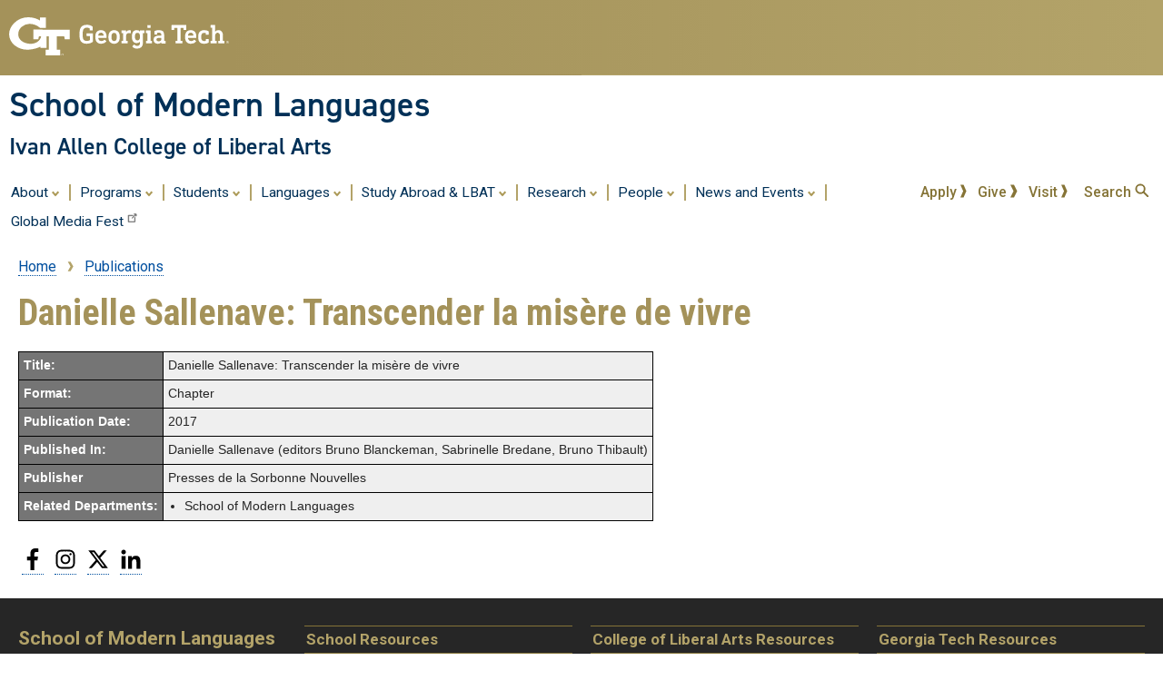

--- FILE ---
content_type: text/html; charset=UTF-8
request_url: https://modlangs.gatech.edu/publications/pub/4920
body_size: 6963
content:
<!DOCTYPE html>
<html lang="en" dir="ltr" prefix="og: https://ogp.me/ns#">
  <head>
    <meta charset="utf-8" />
<link rel="canonical" href="https://modlangs.gatech.edu/publications/pub/4920" />
<meta property="og:site_name" content="School of Modern Languages" />
<meta property="og:type" content="article" />
<meta property="og:url" content="https://modlangs.gatech.edu/publications/pub/4920" />
<meta property="og:title" content="Danielle Sallenave: Transcender la misère de vivre | School of Modern Languages" />
<meta property="og:image" content="https://iac.gatech.edu/sites/default/files/other/default-thumbnail.jpg" />
<meta property="og:locale" content="en_US" />
<meta name="Generator" content="Drupal 10 (https://www.drupal.org)" />
<meta name="MobileOptimized" content="width" />
<meta name="HandheldFriendly" content="true" />
<meta name="viewport" content="width=device-width, initial-scale=1.0" />
<link rel="preconnect" href="https://fonts.googleapis.com/" />
<link rel="preconnect" href="https://fonts.gstatic.com/" />
<link rel="preload" href="https://fonts.googleapis.com/css?family=Roboto:400,400italic,500,500italic,700,700italic" as="style" />
<link rel="preload" href="https://fonts.googleapis.com/css?family=Roboto+Condensed:400,700" as="style" />
<link rel="preload" href="https://fonts.googleapis.com/css?family=Abel:400" as="style" />
<link rel="icon" href="/themes/gt3/favicon.ico" type="image/vnd.microsoft.icon" />
<script>window.a2a_config=window.a2a_config||{};a2a_config.callbacks=[];a2a_config.overlays=[];a2a_config.templates={};</script>

    <title>Danielle Sallenave: Transcender la misère de vivre | School of Modern Languages</title>
    <link rel="stylesheet" media="all" href="/sites/default/files/css/css_qTdldy9VMq1dRZiw605FYFS6H_xtLzt0Sy187s1t80U.css?delta=0&amp;language=en&amp;theme=gt3&amp;include=[base64]" />
<link rel="stylesheet" media="all" href="/sites/default/files/css/css_LpusXGpTol1RLbxCXa9OYFu5WKw0OdXWk3dXFRRqVPg.css?delta=1&amp;language=en&amp;theme=gt3&amp;include=[base64]" />

    <script type="application/json" data-drupal-selector="drupal-settings-json">{"path":{"baseUrl":"\/","pathPrefix":"","currentPath":"publications\/pub\/4920","currentPathIsAdmin":false,"isFront":false,"currentLanguage":"en"},"pluralDelimiter":"\u0003","suppressDeprecationErrors":true,"gtag":{"tagId":"G-HWBD9HNWY9","consentMode":false,"otherIds":[],"events":[],"additionalConfigInfo":[]},"ajaxPageState":{"libraries":"[base64]","theme":"gt3","theme_token":null},"ajaxTrustedUrl":[],"data":{"extlink":{"extTarget":true,"extTargetAppendNewWindowDisplay":true,"extTargetAppendNewWindowLabel":"(opens in a new window)","extTargetNoOverride":true,"extNofollow":false,"extTitleNoOverride":false,"extNoreferrer":false,"extFollowNoOverride":false,"extClass":"ext","extLabel":"(link is external)","extImgClass":false,"extSubdomains":false,"extExclude":"","extInclude":"","extCssExclude":".iac-news-item .gt-button-gold, .iac-contactlink, .a2a_kit","extCssInclude":"","extCssExplicit":"NAV.gt-menu-main, #main-wrapper, .gt-site-footer","extAlert":false,"extAlertText":"This link will take you to an external web site. We are not responsible for their content.","extHideIcons":false,"mailtoClass":"mailto","telClass":"","mailtoLabel":"(link sends email)","telLabel":"(link is a phone number)","extUseFontAwesome":false,"extIconPlacement":"append","extPreventOrphan":false,"extFaLinkClasses":"fa fa-external-link","extFaMailtoClasses":"fa fa-envelope-o","extAdditionalLinkClasses":"","extAdditionalMailtoClasses":"","extAdditionalTelClasses":"","extFaTelClasses":"fa fa-phone","allowedDomains":[],"extExcludeNoreferrer":""}},"user":{"uid":0,"permissionsHash":"ac5c254671c3965e76caeef9becf15f4e675722f5db29826064cd67e56aa5e6b"}}</script>
<script src="/sites/default/files/js/js_CMBrCmjZl4700fwqRwuFLd0gfZ9h1hQhAEIqZ0f0TUs.js?scope=header&amp;delta=0&amp;language=en&amp;theme=gt3&amp;include=eJxdi0EOgCAMBD-E9OCDTJFalUqN1kR-LxpOXjYzkyzGaIq5ADbw06HZHN0mS04Qj2tH8U0dq7LQYMjAdf7uccXbsfXAogGlO63UH79psJk2CqJjOmGjfH34AH_QMWY"></script>
<script src="/modules/google_tag/js/gtag.js?t6m3gr"></script>

  </head>
  <body class="theme-gt3-2021 layout-no-sidebars path-publications">
        <a href="#main-content" class="visually-hidden focusable skip-link">
      Skip to main content
    </a>
    
      <div class="dialog-off-canvas-main-canvas" data-off-canvas-main-canvas>
        <header id="gt-header" role="banner" aria-label="Site header">
      <div class="gt-background-gt-header clearfix">
          <div class="region region-gt-header">
    <div id="block-gtemergencyalertblock" class="block block-gt3-themeblocks block-gt3-themeblocks-alert-block">
  
    
      <div class="content">
      
    </div>
  </div>
<div id="block-gtgoldstandardheader" class="block block-gt3-themeblocks block-gt3-themeblocks-goldheader-block">
  
    
      <div class="content">
      

    <div class="gt-gt-header">
      <div class="gt-header-logo">
        <a href="https://www.gatech.edu/"><img alt="Georgia Institute of Technology" src="/modules/gt3_themeblocks/images//gt-logo-oneline-white.svg"></a>
      </div>
      <div class="gt-header-gradient">
      </div>
    </div>

    <div class="gt-site-identity-wrapper">
      <div class="gt-site-identity">
        <div class="gt-branding__name">
          <div class="gt-branding__thisUnit"><a href="/" title="Home" rel="home">School of Modern Languages</a></div>
            <div class="gt-branding__parentUnit"><a href="https://www.iac.gatech.edu/">Ivan Allen College of Liberal Arts</a></div>
        </div>
      </div>
    </div>

    
    </div>
  </div>

  </div>

      </div><!-- gt-background-gt-header -->
      <div class="gt-background-site-identity clearfix">
        
      </div><!-- gt-background-site-identity -->
      <div class='gt-background-menu'>
          <div class="region region-primary-menu">
    <div id="block-gtdynamicmainmenu" class="block block-gt3-themeblocks block-gt3-themeblocks-mainmenu-block">
  
    
      <div class="content">
          <div class='gt-menu-flex-wrapper'>
     <div class='gt-main-menu'>
      <button data-menu-id='main' class='gt-mobile-menu-activator'><div class='gt-mobile-icon-wrapper'><i class='svg-menuburger' aria-hidden='true'></i></div> <span class='gt-mobile-text'>Main Menu</span></button>
      <nav class='gt-accessible-menu gt-menu-main' role='navigation' aria-label='Site Menu'>
       <ul role='menubar' aria-label='Site Menu' id='gt-menu-main' class='gt-main-menu'>
      <li role='none' class='gt-menu-item gt-menu-item-with-tray'>
        <a role='menuitem' aria-expanded='false' aria-haspopup='true' class='gt-menu-top-link gt-menu-link-main' id='gt-menu-toplink-main-0' data-menu-id='main' data-tray-id='0' href="#">About <i class='svg-dropdown' aria-hidden='true'></i></a><span class='gt-menu-spacer'></span>
        <div id='gt-menu-main-tray-0' class='gt-menu-tray'>
          <ul role='menu' aria-label="About" class='menu-tray'>
          <li role='none' class='gt-menu-item'><a role='menuitem' class='gt-submenu-link gt-menu-link-main-0' data-menu-id='main' data-tray-id='0' href="/about/welcome-chair">Welcome From the Chair</a></li>
          <li role='none' class='gt-menu-item'><a role='menuitem' class='gt-submenu-link gt-menu-link-main-0' data-menu-id='main' data-tray-id='0' href="/about/mission">Who We Are and What We Believe In</a></li>
          <li role='none' class='gt-menu-item'><a role='menuitem' class='gt-submenu-link gt-menu-link-main-0' data-menu-id='main' data-tray-id='0' href="/about/strategic-plan">Strategic Plan</a></li>
          <li role='none' class='gt-menu-item'><a role='menuitem' class='gt-submenu-link gt-menu-link-main-0' data-menu-id='main' data-tray-id='0' href="/about/directions-contact">Directions and Contact Information</a></li>
          <li role='none' class='gt-menu-item'><a role='menuitem' class='gt-submenu-link gt-menu-link-main-0' data-menu-id='main' data-tray-id='0' href="/alumni/distinguished-alumni-award-winners">Distinguished Alumni Award Winners</a></li>
          <li role='none' class='gt-menu-item'><a role='menuitem' class='gt-submenu-link gt-menu-link-main-0' data-menu-id='main' data-tray-id='0' href="/giving">Giving</a></li>
          </ul>
        </div>
      </li>
      <li role='none' class='gt-menu-item gt-menu-item-with-tray'>
        <a role='menuitem' aria-expanded='false' aria-haspopup='true' class='gt-menu-top-link gt-menu-link-main' id='gt-menu-toplink-main-1' data-menu-id='main' data-tray-id='1' href="#">Programs <i class='svg-dropdown' aria-hidden='true'></i></a><span class='gt-menu-spacer'></span>
        <div id='gt-menu-main-tray-1' class='gt-menu-tray'>
          <ul role='menu' aria-label="Programs" class='menu-tray'>
          <li role='none' class='gt-menu-item'>
            <a role='menuitem' class='gt-submenu-link gt-menu-link-main-1' data-menu-id='main' data-tray-id='1' href="/graduate">Graduate</a>
            <ul class='menu-tray'>
              <li role='none' class='gt-menu-item'>
                <a role='menuitem' class='gt-submenu-link gt-menu-link-main-1' data-menu-id='main' data-tray-id='1' href="/graduate/ms-alis">M.S. Applied Languages and Intercultural Studies (ALIS)</a>
                <ul class='menu-tray'>
                  <li role='none' class='gt-menu-item'><a role='menuitem' class='gt-submenu-link gt-menu-link-main-1' data-menu-id='main' data-tray-id='1' href="/graduate/bsms-alis">B.S./M.S. Applied Languages and Intercultural Studies (5 years)</a></li>
                </ul>
              </li>
              <li role='none' class='gt-menu-item'><a role='menuitem' class='gt-submenu-link gt-menu-link-main-1' data-menu-id='main' data-tray-id='1' href="https://gmc.iac.gatech.edu/">M.S. Global Media and Cultures (GMC)</a></li>
              <li role='none' class='gt-menu-item'><a role='menuitem' class='gt-submenu-link gt-menu-link-main-1' data-menu-id='main' data-tray-id='1' href="/graduate/phdminors">Ph.D. Minors</a></li>
            </ul>
          </li>
          <li role='none' class='gt-menu-item'>
            <a role='menuitem' class='gt-submenu-link gt-menu-link-main-1' data-menu-id='main' data-tray-id='1' href="/programs/undergraduate">Undergraduate</a>
            <ul class='menu-tray'>
              <li role='none' class='gt-menu-item'>
                <a role='menuitem' class='gt-submenu-link gt-menu-link-main-1' data-menu-id='main' data-tray-id='1' href="/degrees/alis">B.S. Applied Languages and Intercultural Studies (ALIS)</a>
                <ul class='menu-tray'>
                  <li role='none' class='gt-menu-item'><a role='menuitem' class='gt-submenu-link gt-menu-link-main-1' data-menu-id='main' data-tray-id='1' href="/degrees/alis/double-major">ALIS as a Double Major</a></li>
                  <li role='none' class='gt-menu-item'><a role='menuitem' class='gt-submenu-link gt-menu-link-main-1' data-menu-id='main' data-tray-id='1' href="https://modlangs.gatech.edu/graduate/bsms-alis">B.S./M.S. Applied Languages and Intercultural Studies (5 years)</a></li>
                </ul>
              </li>
              <li role='none' class='gt-menu-item'><a role='menuitem' class='gt-submenu-link gt-menu-link-main-1' data-menu-id='main' data-tray-id='1' href="/degrees/iaml">B.S. International Affairs and Modern Languages (IAML)</a></li>
              <li role='none' class='gt-menu-item'><a role='menuitem' class='gt-submenu-link gt-menu-link-main-1' data-menu-id='main' data-tray-id='1' href="/degrees/geml">B.S. Global Economics and Modern Languages (GEML)</a></li>
            </ul>
          </li>
          <li role='none' class='gt-menu-item'><a role='menuitem' class='gt-submenu-link gt-menu-link-main-1' data-menu-id='main' data-tray-id='1' href="/degrees/minors-and-certificates">Minors and Certificates</a></li>
          <li role='none' class='gt-menu-item'><a role='menuitem' class='gt-submenu-link gt-menu-link-main-1' data-menu-id='main' data-tray-id='1' href="/online-courses">Online Language Courses</a></li>
          </ul>
        </div>
      </li>
      <li role='none' class='gt-menu-item gt-menu-item-with-tray'>
        <a role='menuitem' aria-expanded='false' aria-haspopup='true' class='gt-menu-top-link gt-menu-link-main' id='gt-menu-toplink-main-2' data-menu-id='main' data-tray-id='2' href="#">Students <i class='svg-dropdown' aria-hidden='true'></i></a><span class='gt-menu-spacer'></span>
        <div id='gt-menu-main-tray-2' class='gt-menu-tray'>
          <ul role='menu' aria-label="Students" class='menu-tray'>
          <li role='none' class='gt-menu-item'><a role='menuitem' class='gt-submenu-link gt-menu-link-main-2' data-menu-id='main' data-tray-id='2' href="/students/advanced-standing">Advanced Standing</a></li>
          <li role='none' class='gt-menu-item'><a role='menuitem' class='gt-submenu-link gt-menu-link-main-2' data-menu-id='main' data-tray-id='2' href="/students/advisement">Advisement</a></li>
          <li role='none' class='gt-menu-item'><a role='menuitem' class='gt-submenu-link gt-menu-link-main-2' data-menu-id='main' data-tray-id='2' href="/students/ap-ib-credit">AP and IB Credit</a></li>
          <li role='none' class='gt-menu-item'><a role='menuitem' class='gt-submenu-link gt-menu-link-main-2' data-menu-id='main' data-tray-id='2' href="/degrees/certificate-request">Certificate Request</a></li>
          <li role='none' class='gt-menu-item'><a role='menuitem' class='gt-submenu-link gt-menu-link-main-2' data-menu-id='main' data-tray-id='2' href="https://modlangs.gatech.edu/students/global-seal-biliteracy">Global Seal of Biliteracy</a></li>
          <li role='none' class='gt-menu-item'><a role='menuitem' class='gt-submenu-link gt-menu-link-main-2' data-menu-id='main' data-tray-id='2' href="/students/humanities-core-impacts">Humanities Core IMPACTS</a></li>
          <li role='none' class='gt-menu-item'><a role='menuitem' class='gt-submenu-link gt-menu-link-main-2' data-menu-id='main' data-tray-id='2' href="/students/internships">Internships</a></li>
          <li role='none' class='gt-menu-item'><a role='menuitem' class='gt-submenu-link gt-menu-link-main-2' data-menu-id='main' data-tray-id='2' href="https://forms.modlangs.gatech.edu/">Permits and Overloads</a></li>
          <li role='none' class='gt-menu-item'><a role='menuitem' class='gt-submenu-link gt-menu-link-main-2' data-menu-id='main' data-tray-id='2' href="/students/placement-tests">Placement Tests</a></li>
          <li role='none' class='gt-menu-item'><a role='menuitem' class='gt-submenu-link gt-menu-link-main-2' data-menu-id='main' data-tray-id='2' href="/students/registration">Registration</a></li>
          <li role='none' class='gt-menu-item'><a role='menuitem' class='gt-submenu-link gt-menu-link-main-2' data-menu-id='main' data-tray-id='2' href="https://gatech.co1.qualtrics.com/jfe/form/SV_cu6ikBYYKYvlbil">Student Survey</a></li>
          <li role='none' class='gt-menu-item'><a role='menuitem' class='gt-submenu-link gt-menu-link-main-2' data-menu-id='main' data-tray-id='2' href="/students/transfer-credit">Transfer Credit</a></li>
          </ul>
        </div>
      </li>
      <li role='none' class='gt-menu-item gt-menu-item-with-tray'>
        <a role='menuitem' aria-expanded='false' aria-haspopup='true' class='gt-menu-top-link gt-menu-link-main' id='gt-menu-toplink-main-3' data-menu-id='main' data-tray-id='3' href="#">Languages <i class='svg-dropdown' aria-hidden='true'></i></a><span class='gt-menu-spacer'></span>
        <div id='gt-menu-main-tray-3' class='gt-menu-tray'>
          <ul role='menu' aria-label="Languages" class='menu-tray'>
          <li role='none' class='gt-menu-item'><a role='menuitem' class='gt-submenu-link gt-menu-link-main-3' data-menu-id='main' data-tray-id='3' href="/languages">Overview</a></li>
          <li role='none' class='gt-menu-item'><a role='menuitem' class='gt-submenu-link gt-menu-link-main-3' data-menu-id='main' data-tray-id='3' href="/languages/arabic">Arabic</a></li>
          <li role='none' class='gt-menu-item'><a role='menuitem' class='gt-submenu-link gt-menu-link-main-3' data-menu-id='main' data-tray-id='3' href="/languages/chinese">Chinese</a></li>
          <li role='none' class='gt-menu-item'><a role='menuitem' class='gt-submenu-link gt-menu-link-main-3' data-menu-id='main' data-tray-id='3' href="/languages/french">French</a></li>
          <li role='none' class='gt-menu-item'><a role='menuitem' class='gt-submenu-link gt-menu-link-main-3' data-menu-id='main' data-tray-id='3' href="/languages/german">German</a></li>
          <li role='none' class='gt-menu-item'><a role='menuitem' class='gt-submenu-link gt-menu-link-main-3' data-menu-id='main' data-tray-id='3' href="/languages/japanese">Japanese</a></li>
          <li role='none' class='gt-menu-item'><a role='menuitem' class='gt-submenu-link gt-menu-link-main-3' data-menu-id='main' data-tray-id='3' href="/languages/korean">Korean</a></li>
          <li role='none' class='gt-menu-item'><a role='menuitem' class='gt-submenu-link gt-menu-link-main-3' data-menu-id='main' data-tray-id='3' href="/languages/russian">Russian</a></li>
          <li role='none' class='gt-menu-item'><a role='menuitem' class='gt-submenu-link gt-menu-link-main-3' data-menu-id='main' data-tray-id='3' href="/languages/spanish">Spanish</a></li>
          <li role='none' class='gt-menu-item'><a role='menuitem' class='gt-submenu-link gt-menu-link-main-3' data-menu-id='main' data-tray-id='3' href="/languages/linguistics">Linguistics</a></li>
          </ul>
        </div>
      </li>
      <li role='none' class='gt-menu-item gt-menu-item-with-tray'>
        <a role='menuitem' aria-expanded='false' aria-haspopup='true' class='gt-menu-top-link gt-menu-link-main' id='gt-menu-toplink-main-4' data-menu-id='main' data-tray-id='4' href="#">Study Abroad &amp; LBAT <i class='svg-dropdown' aria-hidden='true'></i></a><span class='gt-menu-spacer'></span>
        <div id='gt-menu-main-tray-4' class='gt-menu-tray'>
          <ul role='menu' aria-label="Study Abroad &amp; LBAT" class='menu-tray'>
          <li role='none' class='gt-menu-item'>
            <a role='menuitem' class='gt-submenu-link gt-menu-link-main-4' data-menu-id='main' data-tray-id='4' href="/study-abroad">Overview</a>
            <ul class='menu-tray'>
              <li role='none' class='gt-menu-item'><a role='menuitem' class='gt-submenu-link gt-menu-link-main-4' data-menu-id='main' data-tray-id='4' href="/lbat/china">Chinese</a></li>
              <li role='none' class='gt-menu-item'><a role='menuitem' class='gt-submenu-link gt-menu-link-main-4' data-menu-id='main' data-tray-id='4' href="/study-abroad/french">French</a></li>
              <li role='none' class='gt-menu-item'><a role='menuitem' class='gt-submenu-link gt-menu-link-main-4' data-menu-id='main' data-tray-id='4' href="/lbat/germany">German</a></li>
              <li role='none' class='gt-menu-item'><a role='menuitem' class='gt-submenu-link gt-menu-link-main-4' data-menu-id='main' data-tray-id='4' href="/lbat/japan">Japanese</a></li>
              <li role='none' class='gt-menu-item'><a role='menuitem' class='gt-submenu-link gt-menu-link-main-4' data-menu-id='main' data-tray-id='4' href="/study-abroad/korean">Korean</a></li>
              <li role='none' class='gt-menu-item'><a role='menuitem' class='gt-submenu-link gt-menu-link-main-4' data-menu-id='main' data-tray-id='4' href="/study-abroad/russian">Russian</a></li>
              <li role='none' class='gt-menu-item'><a role='menuitem' class='gt-submenu-link gt-menu-link-main-4' data-menu-id='main' data-tray-id='4' href="/study-abroad/spanish">Spanish</a></li>
            </ul>
          </li>
          <li class='gt-menu-breaker' role='none'><hr /></li>
          <li role='none' class='gt-menu-item'><a role='menuitem' class='gt-submenu-link gt-menu-link-main-4' data-menu-id='main' data-tray-id='4' href="https://grip.oie.gatech.edu/">Global Research and Internship Program</a></li>
          <li role='none' class='gt-menu-item'><a role='menuitem' class='gt-submenu-link gt-menu-link-main-4' data-menu-id='main' data-tray-id='4' href="https://ip.oie.gatech.edu/">International Plan</a></li>
          <li role='none' class='gt-menu-item'>
            <a role='menuitem' class='gt-submenu-link gt-menu-link-main-4' data-menu-id='main' data-tray-id='4' href="/study-abroad/scholarships">Study Abroad Scholarships</a>
            <ul class='menu-tray'>
              <li role='none' class='gt-menu-item'><a role='menuitem' class='gt-submenu-link gt-menu-link-main-4' data-menu-id='main' data-tray-id='4' href="/study-abroad/campoamor-scholarship">Campoamor Scholarship</a></li>
              <li role='none' class='gt-menu-item'><a role='menuitem' class='gt-submenu-link gt-menu-link-main-4' data-menu-id='main' data-tray-id='4' href="/study-abroad/project-go">Project GO</a></li>
            </ul>
          </li>
          </ul>
        </div>
      </li>
      <li role='none' class='gt-menu-item gt-menu-item-with-tray'>
        <a role='menuitem' aria-expanded='false' aria-haspopup='true' class='gt-menu-top-link gt-menu-link-main' id='gt-menu-toplink-main-5' data-menu-id='main' data-tray-id='5' href="#">Research <i class='svg-dropdown' aria-hidden='true'></i></a><span class='gt-menu-spacer'></span>
        <div id='gt-menu-main-tray-5' class='gt-menu-tray'>
          <ul role='menu' aria-label="Research" class='menu-tray'>
          <li role='none' class='gt-menu-item'><a role='menuitem' class='gt-submenu-link gt-menu-link-main-5' data-menu-id='main' data-tray-id='5' href="/faculty-expertise">Faculty Expertise</a></li>
          <li role='none' class='gt-menu-item'>
            <a role='menuitem' class='gt-submenu-link gt-menu-link-main-5' data-menu-id='main' data-tray-id='5' href="/publications">Publications</a>
            <ul class='menu-tray'>
              <li role='none' class='gt-menu-item'><a role='menuitem' class='gt-submenu-link gt-menu-link-main-5' data-menu-id='main' data-tray-id='5' href="/publications/featured-research">Featured Research</a></li>
            </ul>
          </li>
          </ul>
        </div>
      </li>
      <li role='none' class='gt-menu-item gt-menu-item-with-tray'>
        <a role='menuitem' aria-expanded='false' aria-haspopup='true' class='gt-menu-top-link gt-menu-link-main' id='gt-menu-toplink-main-6' data-menu-id='main' data-tray-id='6' href="#">People <i class='svg-dropdown' aria-hidden='true'></i></a><span class='gt-menu-spacer'></span>
        <div id='gt-menu-main-tray-6' class='gt-menu-tray'>
          <ul role='menu' aria-label="People" class='menu-tray'>
          <li role='none' class='gt-menu-item'><a role='menuitem' class='gt-submenu-link gt-menu-link-main-6' data-menu-id='main' data-tray-id='6' href="https://modlangs.gatech.edu/people/leadership">Leadership</a></li>
          <li role='none' class='gt-menu-item'><a role='menuitem' class='gt-submenu-link gt-menu-link-main-6' data-menu-id='main' data-tray-id='6' href="/people/faculty">Faculty</a></li>
          <li role='none' class='gt-menu-item'><a role='menuitem' class='gt-submenu-link gt-menu-link-main-6' data-menu-id='main' data-tray-id='6' href="/people/staff">Staff</a></li>
          <li role='none' class='gt-menu-item'><a role='menuitem' class='gt-submenu-link gt-menu-link-main-6' data-menu-id='main' data-tray-id='6' href="https://modlangs.gatech.edu/featured-people/alumni">Alumni Profiles</a></li>
          </ul>
        </div>
      </li>
      <li role='none' class='gt-menu-item gt-menu-item-with-tray'>
        <a role='menuitem' aria-expanded='false' aria-haspopup='true' class='gt-menu-top-link gt-menu-link-main' id='gt-menu-toplink-main-7' data-menu-id='main' data-tray-id='7' href="#">News and Events <i class='svg-dropdown' aria-hidden='true'></i></a><span class='gt-menu-spacer'></span>
        <div id='gt-menu-main-tray-7' class='gt-menu-tray'>
          <ul role='menu' aria-label="News and Events" class='menu-tray'>
          <li role='none' class='gt-menu-item'><a role='menuitem' class='gt-submenu-link gt-menu-link-main-7' data-menu-id='main' data-tray-id='7' href="/news-and-events">Latest News</a></li>
          <li role='none' class='gt-menu-item'><a role='menuitem' class='gt-submenu-link gt-menu-link-main-7' data-menu-id='main' data-tray-id='7' href="/events/calendar">Events</a></li>
          </ul>
        </div>
      </li>
      <li role='none' class='gt-menu-item'><a role='menuitem' class='gt-menu-link-main' id='gt-menu-toplink-main-8' data-menu-id='main' data-tray-id='8' href="https://globalmediafest.modlangs.gatech.edu/">Global Media Fest</a><span class='gt-menu-spacer'></span></li>
       </ul>
      </nav>
    </div>
     <div class='gt-quick-menu'>
      <nav class='gt-menu-quick' role='navigation' aria-label='Quick Links Menu'>
        <ul aria-label='Quick Links Menu' id='gt-menu-main-quick' class='gt-main-menu'>
          <li class='gt-menu-item'><a class='' href="https://www.gatech.edu/admissions/">Apply <i class='svg-chevron-gold' aria-hidden='true'></i></a></li>
          <li class='gt-menu-item'><a class='' href="/giving">Give <i class='svg-chevron-gold' aria-hidden='true'></i></a></li>
          <li class='gt-menu-item'><a class='' href="https://iac.gatech.edu/students/visit-the-college">Visit <i class='svg-chevron-gold' aria-hidden='true'></i></a></li>
          <li class='gt-menu-item'><a class='' id='gt-search-toggle' href="#">Search <i class='svg-magglass-gold' aria-hidden='true'></i></a></li>
       </ul>
      </nav>
     </div>
    </div>
    <div class='gt-tray-container gt-search-tray' id='gt-search-tray'>          <form action='/search/node' method='get' accept-charset='UTF-8' class='search-form search-tray-form'>            <div class='js-form-item form-item js-form-type-search form-type-search js-form-item-keys form-item-keys form-no-label'>              <label for='gt-search-field-tray'>Search</label>              <input title='Enter the terms you wish to search for.' data-drupal-selector='edit-keys' type='search' id='gt-search-field-tray' name='keys' size='15' maxlength='128' placeholder='Search This Site' class='form-search' />              <button id='gt-searchsubmit' type='submit'><span class='visually-hidden'>Search Site</span><i class='svg-magglass' aria-hidden='true'></i></button>            </div>          </form>    </div>
    </div>
  </div>

  </div>

      </div><!-- gt-background-menu -->
    </header>
          <div class="highlighted">
        <aside class="layout-container section clearfix" role="complementary">
            <div class="region region-highlighted">
    <div data-drupal-messages-fallback class="hidden"></div>

  </div>

        </aside>
      </div>
                <div id="main-wrapper" class="gt-background-page layout-main-wrapper layout-container clearfix">
      <div id="gt-page-body" class="gt-page-body layout-main clearfix">
          <div class="region region-breadcrumb">
    <div id="block-gt3-breadcrumbs" class="block block-system block-system-breadcrumb-block">
  
    
      <div class="content">
        <nav class="breadcrumb" role="navigation" aria-labelledby="system-breadcrumb">
    <h2 id="system-breadcrumb" class="visually-hidden">Breadcrumb</h2>
    <ol>
          <li>
                  <a href="/">Home</a>
              </li>
          <li>
                  <a href="/publications">Publications</a>
              </li>
        </ol>
  </nav>

    </div>
  </div>

  </div>

        <main id="content" class="column main-content" role="main">
          <section class="section">
            <a id="main-content" tabindex="-1"></a>
              <div class="region region-content">
    <div id="block-gt3-page-title" class="block block-core block-page-title-block">
  
    
      <div class="content">
      
  <h1 class="page-title">Danielle Sallenave: Transcender la misère de vivre</h1>


    </div>
  </div>
<div id="block-gt-system-main" class="block block-system block-system-main-block">
  
    
      <div class="content">
          <table class='thinBorder'>
      <tr><th align="left">Title:</th>
          <td>Danielle Sallenave: Transcender la misère de vivre</td></tr>
      </tr>
      <tr><th align="left">Format:</th>
          <td>Chapter</td></tr>
      </tr>
      <tr><th align="left">Publication Date:</th>
          <td>2017</td></tr>
      </tr>
      <tr><th align="left">Published In:</th>
          <td>Danielle Sallenave (editors Bruno Blanckeman, Sabrinelle Bredane, Bruno Thibault)</td></tr>
      <tr><th align="left">Publisher</th>
          <td>Presses de la Sorbonne Nouvelles</td></tr>
      <tr><th align="left">Related Departments:</th>
          <td><ul class='iacPublicationParamView'>
             <li>School of Modern Languages</li>
          </ul></td>
    </table>

    </div>
  </div>

  </div>

          </section>
        </main>
                      </div>
    </div>
          <div class="featured-bottom">
        <aside class="layout-container clearfix" role="complementary">
            <div class="region region-featured-bottom-first">
    <div id="block-gtsocialmediabar" class="block block-gt3-themeblocks block-gt3-themeblocks-socialmedia-block">
  
    
      <div class="content">
          <div class='gt-social-media'>
      <nav role='navigation' aria-label='Social Media Menu'>
      <ul id='gt-social-menu' class='gt-social-menu'>
      <li class='gt-social-item'><a class='gt-social-link' href="https://www.facebook.com/pages/School-of-Modern-Languages-at-Georgia-Tech/132559503609455"><i class='svg-facebook-black'></i><span class='visually-hidden'>Facebook</span></a></li>
      <li class='gt-social-item'><a class='gt-social-link' href="https://www.instagram.com/gt_languages/"><i class='svg-instagram-black'></i><span class='visually-hidden'>Instagram</span></a></li>
      <li class='gt-social-item'><a class='gt-social-link' href="https://twitter.com/gt_languages"><i class='svg-twitter-black'></i><span class='visually-hidden'>Twitter</span></a></li>
      <li class='gt-social-item'><a class='gt-social-link' href="https://www.linkedin.com/company/georgia-tech-modern-languages/"><i class='svg-linkedin-black'></i><span class='visually-hidden'>LinkedIn</span></a></li>
      </ul>
      </nav>
    </div>

    </div>
  </div>

  </div>

          
          
        </aside>
      </div>
        <footer id="gt-footer">
            <div class='gt-background-site-footer clearfix'>
        <div class='gt-site-footer site-footer'>
                            <div class="region region-footer-first">
    <div id="block-sitefootercontactinformation" class="block block-block-content block-block-content3cd6408f-658e-47f0-b815-e5dd4f46e62c">
  
    
      <div class="content">
      
            <div class="clearfix text-formatted field field--name-body field--type-text-with-summary field--label-hidden field__item"><h2>School of Modern Languages</h2><p>Swann Building<br>613 Cherry Street<br>Atlanta, GA 30332-0375</p><p><strong>Phone:</strong> 404.894.7327</p><p><a href="/about/directions">Map and Directions</a></p><p><a href="https://webdev.iac.gatech.edu/feedback?code=modlangs">Website Feedback</a></p><p><a href="https://iac.gatech.edu/">Ivan Allen College of Liberal Arts</a></p></div>
      
    </div>
  </div>

  </div>

                                        <div class="region region-footer-second">
    <nav role="navigation" aria-labelledby="block-schoolresources-menu" id="block-schoolresources" class="block block-menu navigation menu--school-resources">
      
  <h2 id="block-schoolresources-menu">School Resources</h2>
  

        
              <ul class="menu">
                    <li class="menu-item">
        <a href="https://forms.modlangs.gatech.edu/">Permits and Overloads</a>
              </li>
        </ul>
  


  </nav>

  </div>

                                        <div class="region region-footer-third">
    <nav role="navigation" aria-labelledby="block-gtstandardmenublock-menu" class="block" id="block-gtstandardmenublock">
      
  <h2 id="block-gtstandardmenublock-menu">College of Liberal Arts Resources</h2>
  

        
              <ul class="menu">
                    <li>
        <a href="https://iac.gatech.edu/people/office-of-the-dean">Office of the Dean</a>
              </li>
                <li>
        <a href="https://iac.gatech.edu/people/college-leadership">College Leadership</a>
              </li>
                <li>
        <a href="https://iac.gatech.edu/about">College At a Glance</a>
              </li>
                <li>
        <a href="https://iac.gatech.edu/students/visit-the-college">Visit the College of Liberal Arts</a>
              </li>
                <li>
        <a href="https://intranet.iac.gatech.edu/">Faculty / Staff Resources</a>
              </li>
        </ul>
  


  </nav>

  </div>

                                        <div class="region region-footer-fourth">
    <nav role="navigation" aria-labelledby="block-gtstandardmenublock-2-menu" class="block" id="block-gtstandardmenublock-2">
      
  <h2 id="block-gtstandardmenublock-2-menu">Georgia Tech Resources</h2>
  

        
              <ul class="menu">
                    <li>
        <a href="https://www.gatech.edu/offices-and-departments">Campus Offices</a>
              </li>
                <li>
        <a href="https://pts.gatech.edu/visitors">Visitor Parking</a>
              </li>
                <li>
        <a href="https://news.gatech.edu/">News Center</a>
              </li>
                <li>
        <a href="https://calendar.gatech.edu/">Campus Calendar</a>
              </li>
        </ul>
  


  </nav>

  </div>

                    </div><!-- gt-site-footer -->
      </div><!-- gt-background-site-footer -->
            <div class="gt-background-gt-footer">
          <div class="region region-gt-footer">
    <div id="block-gt3-claritytracking" class="block block-block-content block-block-content5f524380-f328-4e11-8c48-96497160f3aa">
  
    
      <div class="content">
      
            <div class="clearfix text-formatted field field--name-body field--type-text-with-summary field--label-hidden field__item"><script type="text/javascript">
    (function(c,l,a,r,i,t,y){
        c[a]=c[a]||function(){(c[a].q=c[a].q||[]).push(arguments)};
        t=l.createElement(r);t.async=1;t.src="https://www.clarity.ms/tag/"+i;
        y=l.getElementsByTagName(r)[0];y.parentNode.insertBefore(t,y);
    })(window, document, "clarity", "script", "knfihfq0qu");
</script></div>
      
    </div>
  </div>
<div id="block-gtgoldstandardfooter" class="block block-gt3-themeblocks block-gt3-themeblocks-goldfooter-block">
  
    
      <div class="content">
      

      
      <div class="gt-background-gt-footer-alt"></div>

      <div class="gt-gt-footer">
        <div class="gt-gt-footer-left">

           <h2 class="gt-gt-footer-institute">Georgia Institute of Technology</h2>
           <div class="gt-gt-footer-address">
             <p>North Avenue<br>Atlanta, GA 30332</p>
             <p><i class="svg-phone" aria-hidden="true"></i><a href="tel:+14048942000">+1 404.894.2000</a></p>
             <p><i class="svg-mapmarker" aria-hidden="true"></i><a href="https://map.gatech.edu/">Campus Map</a></p>
           </div>
        </div>

              <div class="gt-gt-footer-middle">
            <h2><strong>General</strong></h2>
            <nav role="navigation" aria-label="General Links">
            <ul class="gt-gt-footer-legallinks">
            <li><a href="https://directory.gatech.edu/">Directory</a></li>
            <li><a href="https://careers.gatech.edu/">Employment</a></li>
            <li><a href="https://www.gatech.edu/emergency/">Emergency Information</a></li>
            </ul>
            </nav>
          </div>

          <div class="gt-gt-footer-middle">
            <h2><strong>Legal</strong></h2>
            <nav role="navigation" aria-label="Legal Links">
            <ul class="gt-gt-footer-legallinks">
            <li><a href="https://www.policylibrary.gatech.edu/employment/equal-opportunity-nondiscrimination-and-anti-harassment-policy">Equal Opportunity, Nondiscrimination, and Anti-Harassment Policy</a></li>
            <li><a href="https://www.gatech.edu/privacy/">Legal &amp; Privacy Information</a></li>
            <li><a href="https://gbi.georgia.gov/human-trafficking-notice">Human Trafficking Notice</a></li>
            <li><a href="https://titleix.gatech.edu/">Title IX/Sexual Misconduct</a></li>
            <li><a href="https://osi.gatech.edu/hazing-conduct-history">Hazing Public Disclosures</a></li>
            <li><a href="https://www.gatech.edu/accessibility/">Accessibility</a></li>
            <li><a href="https://www.gatech.edu/accountability/">Accountability</a></li>
            <li><a href="https://www.gatech.edu/accreditation/">Accreditation</a></li>
            <li><a href="https://secure.ethicspoint.com/domain/media/en/gui/76612/index.html">Report Free Speech and Censorship Concern</a></li>
            </ul>
            </nav>
          </div>


        <div class="gt-gt-footer-right">
          <a href="https://www.gatech.edu/"><img alt="Georgia Institute of Technology" src="/modules/gt3_themeblocks/images/gt-logo-fullname-wht.svg" /></a>
          <p class="gt-gt-footer-copyright">&copy;2026 Georgia Institute of Technology</p>
        </div>

      </div>
    
    </div>
  </div>

  </div>

      </div><!-- gt-background-gt-footer -->
    </footer>

  </div>

    
    <script src="/sites/default/files/js/js_feBuVheEj0ft7QfWF3FBdzHzdqrgzYapVl90UsI8f1k.js?scope=footer&amp;delta=0&amp;language=en&amp;theme=gt3&amp;include=eJxdi0EOgCAMBD-E9OCDTJFalUqN1kR-LxpOXjYzkyzGaIq5ADbw06HZHN0mS04Qj2tH8U0dq7LQYMjAdf7uccXbsfXAogGlO63UH79psJk2CqJjOmGjfH34AH_QMWY"></script>
<script src="https://static.addtoany.com/menu/page.js" defer></script>
<script src="/sites/default/files/js/js_Lq26MDrRHBn2Q4cRFIbKykAlKx2K9h9lC7paQKdOyXE.js?scope=footer&amp;delta=2&amp;language=en&amp;theme=gt3&amp;include=eJxdi0EOgCAMBD-E9OCDTJFalUqN1kR-LxpOXjYzkyzGaIq5ADbw06HZHN0mS04Qj2tH8U0dq7LQYMjAdf7uccXbsfXAogGlO63UH79psJk2CqJjOmGjfH34AH_QMWY"></script>

  </body>
</html>


--- FILE ---
content_type: text/css
request_url: https://modlangs.gatech.edu/sites/default/files/css/css_qTdldy9VMq1dRZiw605FYFS6H_xtLzt0Sy187s1t80U.css?delta=0&language=en&theme=gt3&include=eJxlj1GOwjAMRC_UNh9oz4PcZAihTlzFzopyekoKq5X48swbyyNTCCZUNkdvMV2qFBu8VLhQ20o80Y3uByhSM3F6YMDdOJXls_K2Q7STm0nRRWSZiUe1bc9iRxmqFKEvc_ZNTbI7Rid2RcbM4hd1ARdqbF88o7Quh0T-7BeEZFJ_3O7GaL1tv__KmDZppj059Di3xAF1lF_UmgL63gpZGX-F_9C6NyVPlqRMn1g3NeT-5RNNVXmp
body_size: 10455
content:
/* @license GPL-2.0-or-later https://www.drupal.org/licensing/faq */
BODY.path-frontpage DIV#block-gt3-page-title{position:absolute;left:-10000px;}svg.ext,svg.mailto{vertical-align:top;padding-left:4px;}UL.gt-main-menu svg.ext{margin-top:-4px;}@media all and (min-width:966px){DIV#gt-menu-main-tray-0{width:240px;}DIV#gt-menu-main-tray-1{width:380px;}DIV#gt-menu-main-tray-4{width:300px;}}@media (prefers-color-scheme:dark){HTML .soundcite-loaded{background-color:rgba(224,224,224,.15);}HTML .soundcite-play::before{border-left-color:rgb(224,244,244)}}
BODY ASIDE.featured-top__inner{max-width:1440px;padding:0;}BODY DIV.region-featured-top{position:relative;}BODY DIV#block-frontpagebannertext DIV.content{background-color:var(--gtweb-primary-gold);color:black;font-weight:500;text-transform:uppercase;padding:4px 0 2px 0;}@media handheld,only screen and (max-width:525px){BODY DIV.region-featured-top DIV#block-frontpagebannertext{clear:both;}}@media handheld,only screen and (min-width:832px){BODY DIV#block-frontpagebannertext DIV.content{padding-top:10px;}}@media handheld,only screen and (min-width:950px){BODY DIV#block-frontpagebannertext DIV.content{padding-top:8px;font-size:120%;}}@media handheld,only screen and (min-width:1068px){BODY DIV#block-frontpagebannertext DIV.content{padding-top:4px;font-size:140%;}}BODY DIV.region-featured-top DIV#block-gtsocialmediabar-2{float:right;z-index:1;position:relative;}BODY DIV.gt-search-tray{z-index:2;}BODY DIV.region-featured-top DIV#block-gtsocialmediabar-2 NAV UL{margin:10px 8px;}BODY DIV.region-featured-top DIV#block-gtsocialmediabar-2 NAV UL I{width:20px;height:20px;}
@media handheld,only screen and (min-width:600px){FORM#views-exposed-form-ms-alis-project-archive-page-1 DIV.form-actions{clear:none;float:left;padding-top:20px;}}DIV.view-ms-alis-project-archive ARTICLE{position:relative;height:230px;overflow:hidden;box-sizing:border-box;margin:0;border-left:8px solid transparent;border-right:8px solid transparent;}@media handheld,only screen and (min-width:600px){DIV.view-ms-alis-project-archive ARTICLE{float:left;width:50%;}}@media handheld,only screen and (min-width:960px){DIV.view-ms-alis-project-archive ARTICLE{float:left;width:33%;}}DIV.view-ms-alis-project-archive H2.node__title{position:absolute;left:0;bottom:0;color:white;font-size:94%;width:100%;background-color:rgba(40,40,40,.85);padding:8px;margin:0;box-sizing:border-box;}DIV.view-ms-alis-project-archive H2.node__title A{font-weight:300;color:white;}DIV.view-ms-alis-project-archive ARTICLE.node--type-project-page DIV.field--name-field-image{float:none;margin:0;}DIV.view-ms-alis-project-archive ARTICLE.node--type-project-page DIV.field--name-field-image IMG{width:100%;}DIV.view-ms-alis-project-archive ARTICLE.node--type-project-page DIV.node__links{position:absolute;top:0;left:0;}DIV.view-ms-alis-project-archive ARTICLE.node--type-project-page DIV.node__links A{color:transparent;display:block;width:350px;height:230px;}DIV.field--name-field-languageprj,DIV.field--name-field-project-format,DIV.field--name-field-year{margin-bottom:16px;}ARTICLE.node--type-project-page DIV.field{margin:12px 0 18px 0;}@media handheld,only screen and (min-width:960px){ARTICLE.node--type-project-page DIV.node__content > DIV:first-child{margin-top:0;}ARTICLE.node--type-project-page DIV.field--name-field-contactemail{overflow:auto;}ARTICLE.node--type-project-page DIV.field--name-body,BODY.page-node-type-project-page ARTICLE.node--type-project-page DIV.field--name-field-image{float:left;width:75%;margin-right:30px;}}ARTICLE.node--type-project-page DIV.field--name-field-project-image{float:right;margin:0 0 10px 10px;}ARTICLE.node--type-project-page DIV.field--name-field-project-video DIV.field__item > P{margin:0;}
.ck{color:var(--gtweb-black-text);}.ckeditor5-toolbar-button-fontSize{background-image:url(/modules/iac_ckeditor5/icons/font-size.svg);}.ckeditor5-toolbar-button-gtButtons{background-image:url(/modules/iac_ckeditor5/icons/gt-buttons.svg);}.ckeditor5-toolbar-button-gtLists{background-image:url(/modules/iac_ckeditor5/icons/gt-lists.svg);}:dir(rtl){text-align:right;}:dir(rtl) :dir(ltr){text-align:left;}BUTTON.ck.ck-button.iac-introduction SPAN.ck-button__label{font-size:20px;}BUTTON.ck.ck-button.gt-gray-border SPAN.ck-button__label{border-top:10px solid #e8eae7;padding-top:8px;width:100%;}BUTTON.ck.ck-button.gt-h2-heading-gold{font-size:20px;font-weight:700;}BUTTON.ck.ck-button.gt-h2-heading-gold.ck-off SPAN.ck-button__label{color:var(--gtweb-medium-gold);}BUTTON.ck.ck-button.gt-h2-heading-gold-bar{font-size:20px;font-weight:700;}BUTTON.ck.ck-button.gt-h2-heading-gold-bar SPAN.ck-button__label{border-top:10px solid #e8eae7;padding-top:8px;width:100%;}BUTTON.ck.ck-button.gt-h2-heading-gold-bar.ck-off SPAN.ck-button__label{color:var(--gtweb-medium-gold);}BUTTON.ck.ck-button.gt-h3-heading-gold{font-size:17px;font-weight:700;}BUTTON.ck.ck-button.gt-h3-heading-gold.ck-off SPAN.ck-button__label{color:var(--gtweb-medium-gold);}
FORM.node-layout-builder-form DIV#edit-actions INPUT#edit-revert{display:none;}FORM.node-layout-builder-form DIV.js-form-type-vertical-tabs{display:none;}UL.layout-selection{display:flex;justify-content:space-between;flex-wrap:wrap;align-items:stretch;}UL.layout-selection LI{flex:0 1 49%;}FORM.js-media-library-add-form DIV.item-list UL LI INPUT.js-form-submit{display:none;}DIV.media-library-item--grid INPUT.form-submit{float:right;}DIV.media-library-selection > DIV{border-top:solid thin #dddddd;padding-top:12px;padding-bottom:12px;}DIV.media-library-selection > DIV:last-child{border-bottom:solid thin #dddddd;margin-bottom:12px;}BODY .layout--threecol-section{justify-content:space-between;}BODY .layout--fourcol-section{justify-content:space-between;}@supports (display:grid){@media handheld,only screen and (min-width:630px){HTML .layout--twocol-section{display:grid;grid-gap:0.8rem;justify-content:space-between;}BODY .layout--twocol-section.layout--twocol-section--50-50{grid-template-columns:49% 49%;}}@media handheld,only screen and (min-width:860px){BODY .layout--twocol-section.layout--twocol-section--33-67{grid-template-columns:32.65% 65.35%;}BODY .layout--twocol-section.layout--twocol-section--67-33{grid-template-columns:65.35% 32.65%;}}@media handheld,only screen and (min-width:966px){BODY .layout--twocol-section.layout--twocol-section--25-75{grid-template-columns:24.5% 73.5%;}BODY .layout--twocol-section.layout--twocol-section--75-25{grid-template-columns:73.5% 24.5%;}}}@supports (display:grid){@media handheld,only screen and (min-width:630px){HTML .layout--threecol-section,HTML .layout--fourcol-section{display:block;}}@media handheld,only screen and (min-width:966px){HTML .layout--threecol-section,HTML .layout--fourcol-section{display:grid;grid-gap:0.8rem;justify-content:space-between;}BODY .layout--threecol-section.layout--threecol-section--25-50-25{grid-template-columns:24% 48% 24%;}BODY .layout--threecol-section.layout--threecol-section--25-25-50{grid-template-columns:24% 24% 48%;}BODY .layout--threecol-section.layout--threecol-section--50-25-25{grid-template-columns:48% 24% 24%;}BODY .layout--threecol-section.layout--threecol-section--33-34-33{grid-template-columns:repeat(3,32%);}BODY .layout--fourcol-section{grid-template-columns:repeat(4,23.5%);}}}
.progress{position:relative;}.progress__track{min-width:100px;max-width:100%;height:16px;margin-top:5px;border:1px solid;background-color:#fff;}.progress__bar{width:3%;min-width:3%;max-width:100%;height:16px;background-color:#000;}.progress__description,.progress__percentage{overflow:hidden;margin-top:0.2em;color:#555;font-size:0.875em;}.progress__description{float:left;}[dir="rtl"] .progress__description{float:right;}.progress__percentage{float:right;}[dir="rtl"] .progress__percentage{float:left;}.progress--small .progress__track{height:7px;}.progress--small .progress__bar{height:7px;background-size:20px 20px;}
.ajax-progress{display:inline-block;padding:1px 5px 2px 5px;}[dir="rtl"] .ajax-progress{float:right;}.ajax-progress-throbber .throbber{display:inline;padding:1px 5px 2px;background:transparent url(/core/misc/throbber-active.gif) no-repeat 0 center;}.ajax-progress-throbber .message{display:inline;padding:1px 5px 2px;}tr .ajax-progress-throbber .throbber{margin:0 2px;}.ajax-progress-bar{width:16em;}.ajax-progress-fullscreen{position:fixed;z-index:1000;top:48.5%;left:49%;width:24px;height:24px;padding:4px;opacity:0.9;border-radius:7px;background-color:#232323;background-image:url(/core/misc/loading-small.gif);background-repeat:no-repeat;background-position:center center;}[dir="rtl"] .ajax-progress-fullscreen{right:49%;left:auto;}
.text-align-left{text-align:left;}.text-align-right{text-align:right;}.text-align-center{text-align:center;}.text-align-justify{text-align:justify;}.align-left{float:left;}.align-right{float:right;}.align-center{display:block;margin-right:auto;margin-left:auto;}
.fieldgroup{padding:0;border-width:0;}
.container-inline div,.container-inline label{display:inline-block;}.container-inline .details-wrapper{display:block;}
.clearfix::after{display:table;clear:both;content:"";}
.js details:not([open]) .details-wrapper{display:none;}
.hidden{display:none;}.visually-hidden{position:absolute !important;overflow:hidden;clip:rect(1px,1px,1px,1px);width:1px;height:1px;word-wrap:normal;}.visually-hidden.focusable:active,.visually-hidden.focusable:focus-within{position:static !important;overflow:visible;clip:auto;width:auto;height:auto;}.invisible{visibility:hidden;}
.item-list__comma-list,.item-list__comma-list li{display:inline;}.item-list__comma-list{margin:0;padding:0;}.item-list__comma-list li::after{content:", ";}.item-list__comma-list li:last-child::after{content:"";}
.js .js-hide{display:none;}.js-show{display:none;}.js .js-show{display:block;}
.nowrap{white-space:nowrap;}
.position-container{position:relative;}
.reset-appearance{margin:0;padding:0;border:0 none;background:transparent;line-height:inherit;-webkit-appearance:none;appearance:none;}
.resize-none{resize:none;}.resize-vertical{min-height:2em;resize:vertical;}.resize-horizontal{max-width:100%;resize:horizontal;}.resize-both{max-width:100%;min-height:2em;resize:both;}
.system-status-counter__status-icon{display:inline-block;width:25px;height:25px;vertical-align:middle;}.system-status-counter__status-icon::before{display:block;width:100%;height:100%;content:"";background-repeat:no-repeat;background-position:center 2px;background-size:16px;}.system-status-counter__status-icon--error::before{background-image:url(/core/misc/icons/e32700/error.svg);}.system-status-counter__status-icon--warning::before{background-image:url(/core/misc/icons/e29700/warning.svg);}.system-status-counter__status-icon--checked::before{background-image:url(/core/misc/icons/73b355/check.svg);}
.system-status-report-counters__item{width:100%;margin-bottom:0.5em;padding:0.5em 0;text-align:center;white-space:nowrap;background-color:rgba(0,0,0,0.063);}@media screen and (min-width:60em){.system-status-report-counters{display:flex;flex-wrap:wrap;justify-content:space-between;}.system-status-report-counters__item--half-width{width:49%;}.system-status-report-counters__item--third-width{width:33%;}}
.system-status-general-info__item{margin-top:1em;padding:0 1em 1em;border:1px solid #ccc;}.system-status-general-info__item-title{border-bottom:1px solid #ccc;}
.tablesort{display:inline-block;width:16px;height:16px;background-size:100%;}.tablesort--asc{background-image:url(/core/misc/icons/787878/twistie-down.svg);}.tablesort--desc{background-image:url(/core/misc/icons/787878/twistie-up.svg);}
.addtoany{display:inline;}.addtoany_list{display:inline;line-height:16px;}.addtoany_list > a,.addtoany_list a img,.addtoany_list a > span{vertical-align:middle;}.addtoany_list > a{border:0;display:inline-block;font-size:16px;padding:0 4px;}.addtoany_list.a2a_kit_size_32 > a{font-size:32px;}.addtoany_list .a2a_counter img{float:left;}.addtoany_list a span.a2a_img{display:inline-block;height:16px;opacity:1;overflow:hidden;width:16px;}.addtoany_list a span{display:inline-block;float:none;}.addtoany_list.a2a_kit_size_32 a > span{border-radius:4px;height:32px;line-height:32px;opacity:1;width:32px;}.addtoany_list a:hover:hover img,.addtoany_list a:hover span{opacity:.7;}.addtoany_list a.addtoany_share_save img{border:0;width:auto;height:auto;}.addtoany_list a .a2a_count{position:relative;}
span.ext{width:10px;height:10px;padding-right:12px;text-decoration:none;background:url(/modules/extlink/images/extlink_s.png) 2px center no-repeat;}span.mailto{width:10px;height:10px;padding-right:12px;text-decoration:none;background:url(/modules/extlink/images/extlink_s.png) -20px center no-repeat;}span.tel{width:10px;height:10px;padding-right:12px;text-decoration:none;background:url(/modules/extlink/images/extlink_s.png) -42px center no-repeat;}svg.ext{width:14px;height:14px;fill:#727272;font-weight:900;}svg.mailto,svg.tel{width:14px;height:14px;fill:#727272;}[data-extlink-placement='prepend'],[data-extlink-placement='before']{padding-right:0.2rem;}[data-extlink-placement='append'],[data-extlink-placement='after']{padding-left:0.2rem;}svg.ext path,svg.mailto path,svg.tel path{stroke:#727272;stroke-width:3;}@media print{svg.ext,svg.mailto,svg.tel,span.ext,span.mailto,span.tel{display:none;padding:0;}}.extlink i{padding-left:0.2em;}.extlink-nobreak{white-space:nowrap;}
DIV.gt-background-gt-header{background:var(--gtweb-medium-gold);}@supports (display:grid){@media all and (min-width:600px){DIV.gt-background-gt-header{background:linear-gradient(to right,var(--gtweb-medium-gold) 0%,var(--gtweb-medium-gold) 50%,var(--gtweb-primary-gold) 50%,var(--gtweb-primary-gold) 100%);}DIV.gt-gt-header{display:grid;grid-template-columns:242px auto;}DIV.gt-gt-header DIV.gt-header-gradient{background:linear-gradient(to right,var(--gtweb-medium-gold) 0%,var(--gtweb-primary-gold) 100%);height:82px;}}}DIV.gt-gt-header{line-height:1.3;}DIV.gt-gt-header DIV.gt-header-logo{width:242px;padding:19px 0;box-sizing:border-box;line-height:1;}DIV.gt-gt-header DIV.gt-header-logo IMG{}DIV.gt-gt-header DIV.gt-header-logo A{border-bottom:none;}DIV.gt-site-identity-wrapper{background-color:#ffffff;background-color:var(--gtweb-background-page);}DIV.gt-branding__name{padding:10px 0;font-family:"din-2014",sans-serif;font-size:205%;font-weight:600;line-height:1.2;}@media all and (min-width:966px){DIV.gt-branding__name{font-size:264%;}}DIV.gt-branding__name A,DIV.gt-branding__name A:link,DIV.gt-branding__name A:visited,DIV.gt-branding__name A:hover{border-bottom:none;text-decoration:none;}DIV.gt-branding__name A:hover,DIV.gt-branding__name A:focus,DIV.gt-branding__name A:active{border-bottom:dotted 1px;text-decoration:none;}DIV.gt-branding__parentUnit{padding-top:8px;font-size:68%;font-weight:400;}
DIV.gt-social-media UL{list-style-type:none;padding-left:0;line-height:1;margin:24px 0;}DIV.gt-social-media UL LI{display:inline-block;padding:0 4px;}I.svg-facebook-black,I.svg-facebook-allblack{content:'';width:24px;height:24px;display:inline-block;background:url("[data-uri]");background-size:100%;}I.svg-flickr-black,I.svg-flickr-allblack{content:'';width:24px;height:24px;display:inline-block;background:url("[data-uri]");background-size:100%;}I.svg-instagram-black,I.svg-instagram-allblack{content:'';width:24px;height:24px;display:inline-block;background:url("[data-uri]");background-size:100%;}I.svg-linkedin-black,I.svg-linkedin-allblack{content:'';width:24px;height:24px;display:inline-block;background:url("[data-uri]");background-size:100%;}I.svg-pinterest-black,I.svg-pinterest-allblack{content:'';width:24px;height:24px;display:inline-block;background:url("[data-uri]");background-size:100%;}I.svg-tumblr-black,I.svg-tumblr-allblack{content:'';width:24px;height:24px;display:inline-block;background:url("[data-uri]");background-size:100%;}I.svg-twitter-black,I.svg-twitter-allblack{content:'';width:24px;height:24px;display:inline-block;background:url("[data-uri]");background-size:100%;}I.svg-youtube-black,I.svg-youtube-allblack{content:'';width:24px;height:24px;display:inline-block;background:url("[data-uri]");background-size:100%;}I.svg-spotify-black,I.svg-spotify-allblack{content:'';width:24px;height:24px;display:inline-block;background:url("[data-uri]");background-size:100%;}I.svg-facebook-white{content:'';width:24px;height:24px;display:inline-block;background:url("[data-uri]");background-size:100%;}@media (prefers-color-scheme:dark){I.svg-facebook-black{background:url("[data-uri]");background-size:100%;}}I.svg-flickr-white{content:'';width:24px;height:24px;display:inline-block;background:url("[data-uri]");background-size:100%;}@media (prefers-color-scheme:dark){I.svg-flickr-black{background:url("[data-uri]");background-size:100%;}}I.svg-instagram-white{content:'';width:24px;height:24px;display:inline-block;background:url("[data-uri]");background-size:100%;}@media (prefers-color-scheme:dark){I.svg-instagram-black{background:url("[data-uri]");background-size:100%;}}I.svg-linkedin-white{content:'';width:24px;height:24px;display:inline-block;background:url("[data-uri]");background-size:100%;}@media (prefers-color-scheme:dark){I.svg-linkedin-black{background:url("[data-uri]");background-size:100%;}}I.svg-pinterest-white{content:'';width:24px;height:24px;display:inline-block;background:url("[data-uri]");background-size:100%;}@media (prefers-color-scheme:dark){I.svg-pinterest-black{background:url("[data-uri]");background-size:100%;}}I.svg-tumblr-white{content:'';width:24px;height:24px;display:inline-block;background:url("[data-uri]");background-size:100%;}@media (prefers-color-scheme:dark){I.svg-tumblr-black{background:url("[data-uri]");background-size:100%;}}I.svg-twitter-white{content:'';width:24px;height:24px;display:inline-block;background:url("[data-uri]");background-size:100%;}@media (prefers-color-scheme:dark){I.svg-twitter-black{background:url("[data-uri]");background-size:100%;}}I.svg-youtube-white{content:'';width:24px;height:24px;display:inline-block;background:url("[data-uri]");background-size:100%;}@media (prefers-color-scheme:dark){I.svg-youtube-black{background:url("[data-uri]");background-size:100%;}}I.svg-spotify-white{content:'';width:24px;height:24px;display:inline-block;background:url("[data-uri]");background-size:100%;}@media (prefers-color-scheme:dark){I.svg-spotify-black{background:url("[data-uri]");background-size:100%;}}
DIV.gt-background-gt-footer-alt{width:100%;height:16px;background:linear-gradient(to right,var(--gtweb-gradient-gold),var(--gtweb-primary-gold));}DIV.gt-background-gt-footer{background:linear-gradient(to left,var(--gtweb-medium-gold),var(--gtweb-primary-gold));}BODY DIV.gt-gt-footer{font-family:"Roboto";font-size:85%;font-weight:500;overflow:auto;padding-top:16px;}@media all and (min-width:966px){BODY DIV.gt-gt-footer{display:grid;grid-template-columns:19% 15% 40% 24%;grid-gap:0.8rem;justify-content:space-between;}DIV.gt-gt-footer > DIV + DIV{border-left:solid 1px var(--gtweb-accent-gold);padding-left:12px;}}DIV.gt-gt-footer > DIV{margin-top:6px;margin-bottom:6px;}DIV.gt-gt-footer > DIV.gt-gt-footer-left{margin-bottom:24px;}DIV.gt-gt-footer > DIV > H2{margin:0;font-family:"Roboto Condensed","Helvetica Neue","Helvetica","Arial","sans-serif";font-size:125%;margin-top:0;}DIV.gt-gt-footer DIV.gt-gt-footer-address P{margin-top:0;margin-bottom:6px;}DIV.gt-gt-footer DIV.gt-gt-footer-address P STRONG{font-weight:700;}DIV.gt-gt-footer NAV{padding:4px 0;box-sizing:border-box;}DIV.gt-gt-footer NAV UL{margin:0;box-sizing:border-box;padding:0;}DIV.gt-gt-footer NAV UL LI{display:block;font-size:1.05em;padding-bottom:4px;}DIV.gt-gt-footer NAV UL LI A{text-decoration:none;}DIV.gt-gt-footer DIV.gt-gt-footer-right{padding:12px 8px 0 0;text-align:center;float:left;margin-left:16px;}@media all and (min-width:966px){DIV.gt-gt-footer DIV.gt-gt-footer-right{margin-left:0;float:right;}}DIV.gt-gt-footer DIV.gt-gt-footer-right IMG{max-width:200px;}DIV.gt-gt-footer DIV.gt-gt-footer-right A{border-bottom:none;}DIV.gt-gt-footer NAV UL.gt-gt-footer-legallinks LI{margin-bottom:8px;}DIV.gt-gt-footer DIV.gt-gt-footer-right P.gt-gt-footer-copyright{font-weight:500;font-size:80%;margin:2px 0 10px 0;}@media print{DIV.gt-gt-footer NAV UL.gt-gt-footer-legallinks{display:none;}}
I.svg-menuburger{width:16px;height:16px;display:inline-block;background:url("[data-uri]");background-size:100%;}I.svg-dropdown{width:9px;height:16px;display:inline-block;background:url("[data-uri]");background-size:100%;}I.svg-magglass{width:15px;height:15px;display:inline-block;background:url("[data-uri]");background-size:100%;}I.svg-magglass-gold{width:15px;height:15px;display:inline-block;background:url("[data-uri]");background-size:100%;}*:hover > I.svg-magglass-gold,*:focus I.svg-magglass-gold{background:url("[data-uri]");background-size:100%;}@media (prefers-color-scheme:dark){*:hover > I.svg-magglass-gold,*:focus I.svg-magglass-gold{background:url("[data-uri]");background-size:100%;}}I.svg-chevron-gold{width:7.5px;height:15px;display:inline-block;margin-bottom:-1px;background:url("[data-uri]");background-size:100%;}*:hover > I.svg-chevron-gold,*:focus > I.svg-chevron-gold{background:url("[data-uri]");background-size:100%;}@media (prefers-color-scheme:dark){*:hover > I.svg-chevron-gold,*:focus > I.svg-chevron-gold{background:url("[data-uri]");background-size:100%;}}I.svg-phone{width:10px;height:10px;margin-right:6px;display:inline-block;background:url("[data-uri]");background-size:100%;}I.svg-mapmarker{width:12px;height:12px;margin-right:6px;display:inline-block;background:url("[data-uri]");background-size:100%;}
BODY HEADER DIV.gt-alert{padding-bottom:4px;background-color:white;}BODY HEADER DIV.gt-alert DIV.gt-alert-message{text-align:center;font-size:110%;}BODY HEADER DIV.gt-alert DIV.gt-alert-message > DIV + DIV{border-top:solid thin #333333;}BODY HEADER DIV.gt-alert DIV.gt-alert-message > DIV{padding:8px 12px;}BODY HEADER DIV.gt-alert DIV.gt-alert-message > DIV.warning{color:#333333;background-color:#ffff99;}BODY HEADER DIV.gt-alert DIV.gt-alert-message > DIV.alert{color:#333333;background-color:#ff6666;}BODY HEADER DIV.gt-alert DIV.gt-alert-message > DIV.warning-orange{color:#333333;background-color:#f95e10;}BODY HEADER DIV.gt-alert DIV.gt-alert-message P{margin:0 0 8px 0;}BODY HEADER DIV.gt-alert DIV.gt-alert-message P:last-child{margin:0;}BODY HEADER DIV.gt-alert DIV.gt-alert-message P.gt-alert-date{font-size:75%;line-height:0.75;}BODY HEADER DIV.gt-alert DIV.gt-alert-message DIV.no-date P.gt-alert-date{display:none;}BODY HEADER DIV.gt-alert DIV.gt-alert-message DIV.no-date P:nth-last-child(2){margin:0;}
DIV.gt-menu-flex-wrapper{padding-top:8px;padding-left:4px;line-height:1.2;display:flex;}@media all and (min-width:966px){DIV.gt-menu-flex-wrapper{padding-left:14px;}}DIV.gt-menu-flex-wrapper > DIV:nth-child(0){flex:1 1 100%;}DIV.gt-menu-flex-wrapper > DIV:nth-child(1){flex:1 1 50px;}BUTTON.gt-mobile-menu-activator{margin:8px 0;padding:4px 4px 4px 0;white-space:nowrap;font-size:1.2em;line-height:1.5;color:black;}DIV.gt-mobile-menu-activator I{}DIV.gt-mobile-icon-wrapper{display:inline-block;padding:6px 6px 4px 6px;line-height:1;width:16px;}SPAN.gt-mobile-text{vertical-align:3px;}@media all and (min-width:966px){BUTTON.gt-mobile-menu-activator{display:none;}}DIV.gt-main-menu NAV UL{list-style-type:none;margin:8px 0;padding:0;}DIV.gt-main-menu NAV > UL{display:none;font-size:108%;}DIV.gt-main-menu NAV UL LI{padding:8px 0;position:relative;}DIV.gt-main-menu NAV UL UL{margin-left:12px;}DIV.gt-main-menu NAV DIV.gt-menu-tray{display:none;min-width:220px;}DIV.gt-main-menu NAV DIV.gt-menu-tray UL{font-size:90%;}DIV.gt-main-menu NAV DIV.gt-menu-tray > UL UL{margin-top:0;line-height:1.2;}DIV.gt-main-menu NAV DIV.gt-menu-tray LI{margin-bottom:8px;padding:0;}DIV.gt-main-menu NAV DIV.gt-menu-tray LI A{display:inline-block;margin:4px;}@media all and (min-width:966px){DIV.gt-main-menu NAV A{text-decoration:none;border-bottom:none;}DIV.gt-main-menu NAV UL{margin:0;}DIV.gt-main-menu NAV > UL{display:block;margin-left:-18px;margin-bottom:5px;}DIV.gt-main-menu NAV > UL > LI{display:inline-block;padding:0;}DIV.gt-main-menu NAV > UL > LI:not(:last-child) SPAN.gt-menu-spacer{display:inline-block;width:2px;height:18px;margin:0 0 -4px 4px;background-color:#b0b0b0;background-color:var(--gtweb-primary-gold);}DIV.gt-main-menu NAV > UL > LI > A,HEADER#gt-header DIV.gt-main-menu NAV > UL > LI > A{display:inline-block;padding:6px;border-bottom:solid 2px transparent;}DIV.gt-main-menu NAV > UL > LI > A:hover,DIV.gt-main-menu NAV > UL > LI > A:focus,HEADER#gt-header DIV.gt-main-menu NAV > UL > LI > A:hover,HEADER#gt-header DIV.gt-main-menu NAV > UL > LI > A:focus{text-decoration:none;background-color:#e0e0e0;}DIV.gt-main-menu NAV DIV.gt-menu-tray{position:absolute;top:33px;margin-left:0px;z-index:200;}DIV.gt-main-menu NAV LI:hover DIV.gt-menu-tray{display:block;}DIV.gt-main-menu NAV DIV.gt-menu-tray > UL{padding:0 4px;margin:1px 0 0 0;background-color:#ffffff;border-bottom:solid 4px var(--gtweb-primary-gold);box-shadow:0px 5px 8px 0 rgba(0,0,0,0.3);}DIV.gt-main-menu NAV DIV.gt-menu-tray > UL > LI{font-weight:500;}HEADER#gt-header DIV.gt-main-menu NAV DIV.gt-menu-tray > UL > LI > SPAN,HEADER#gt-header DIV.gt-main-menu NAV DIV.gt-menu-tray > UL > LI > A{color:#303030;color:var(--gtweb-accessible-gold);font-family:"Roboto Condensed";font-weight:600;}DIV.gt-main-menu NAV DIV.gt-menu-tray > UL UL LI{font-weight:400;line-height:1.1;}DIV.gt-main-menu NAV DIV.gt-menu-tray LI{margin:0;}DIV.gt-main-menu NAV DIV.gt-menu-tray LI SPAN,DIV.gt-main-menu NAV DIV.gt-menu-tray LI A{margin:0;padding:8px 8px;display:block;color:black;}DIV.gt-main-menu NAV DIV.gt-menu-tray LI SPAN{padding-bottom:4px;}HEADER#gt-header DIV.gt-main-menu NAV DIV.gt-menu-tray > UL > LI:not(:first-child) > SPAN,HEADER#gt-header DIV.gt-main-menu NAV DIV.gt-menu-tray > UL > LI:not(:first-child) > A{border-top:solid thin #dddddd;}HEADER#gt-header DIV.gt-main-menu NAV DIV.gt-menu-tray > UL > LI.gt-menu-breaker + LI:not(:first-child) > A{border-top:none;}DIV.gt-main-menu NAV DIV.gt-menu-tray UL LI.gt-menu-breaker HR{color:#f0f0f0;}DIV.gt-main-menu NAV DIV.gt-menu-tray LI A:hover,DIV.gt-main-menu NAV DIV.gt-menu-tray LI A:focus{background-color:#e0e0e0;border-bottom:none;}}DIV.gt-quick-menu NAV{float:right;padding-top:6px;}@media all and (min-width:966px){DIV.gt-quick-menu NAV{padding-top:0;}}DIV.gt-quick-menu NAV > UL{list-style-type:none;margin:0 0 8px 0;padding:0;font-size:110%;}DIV.gt-quick-menu NAV > UL > LI{float:left;}HEADER#gt-header DIV.gt-quick-menu NAV > UL > LI > A,HEADER#gt-header DIV.gt-quick-menu NAV > UL > LI > A:link{display:block;padding:7px 6px;font-weight:500;color:var(--gtweb-accessible-gold);border-bottom:none;}HEADER#gt-header DIV.gt-quick-menu NAV > UL > LI > A#gt-search-toggle{padding-left:12px;}HEADER#gt-header DIV.gt-quick-menu NAV > UL > LI > A:hover,HEADER#gt-header DIV.gt-quick-menu NAV > UL > LI > A:focus{color:black;}DIV.gt-search-tray{position:absolute;z-index:1;right:0;height:0;visibility:hidden;margin-top:-8px;overflow:hidden;background-color:#ffffff;padding:0 4px;border-radius:0 0 0.25rem 0.25rem;transition-duration:0.8s;transition-property:all;}DIV.gt-search-tray FORM{float:right;font-size:unset;}DIV.gt-search-tray FORM DIV.form-item{margin:6px 0 4px 0;height:31px;border-radius:.25rem;border:solid 1px #cccccc;}DIV.gt-search-tray FORM LABEL{position:absolute;left:-10000px;}DIV.gt-search-tray FORM INPUT.form-search{float:none;width:auto;padding:.25rem;color:var(--gtweb-black-text);font-size:.85rem;border:none;}DIV.gt-search-tray FORM BUTTON#gt-searchsubmit{line-height:1.6;height:31px;width:31px;background:var(--gtweb-primary-gold);border:solid 2px transparent;box-sizing:border-box;}DIV.gt-search-tray FORM BUTTON#gt-searchsubmit I.svg-magglass{width:12px;height:12px;}@media print{DIV.gt-main-menu,DIV.gt-quick-menu{display:none;}}
TABLE.thinBorder{border-collapse:collapse;width:unset;}TABLE.thinBorder TR{border:solid thin black;}TABLE.thinBorder TD,table.thinBorder TH{border:solid thin black;margin:0;padding:5px;}DIV.selectorBar{background-color:#dddddd;border:solid thin #999999;color:#333333;padding:6px;margin-bottom:16px;overflow:auto;}DIV.selectorBarGroup{float:left;margin-right:10px;font-size:85%;min-height:60px;}DIV.selectorBarGroup::last-child{margin:0;}DIV.selectorBarGroup BUTTON[type="submit"],DIV.selectorBarGroup INPUT[type="submit"],DIV.selectorBarGroup BUTTON[type="button"],DIV.selectorBarGroup INPUT[type="button"],DIV.selectorBarGroup BUTTON[type="reset"],DIV.selectorBarGroup INPUT[type="reset"]{margin:1px 0 0 0;padding:1px;}DIV.selectorBarGroup LABEL{display:block;font-size:95%;}DIV.selectorBarGroup DIV.selectorButtonSpacer{font-size:90%;}
UL.iacPublicationParamView{margin:-4px 0;padding-left:18px;}UL.iacPublicationParamView LI{line-height:1.5;margin:4px 0;}
